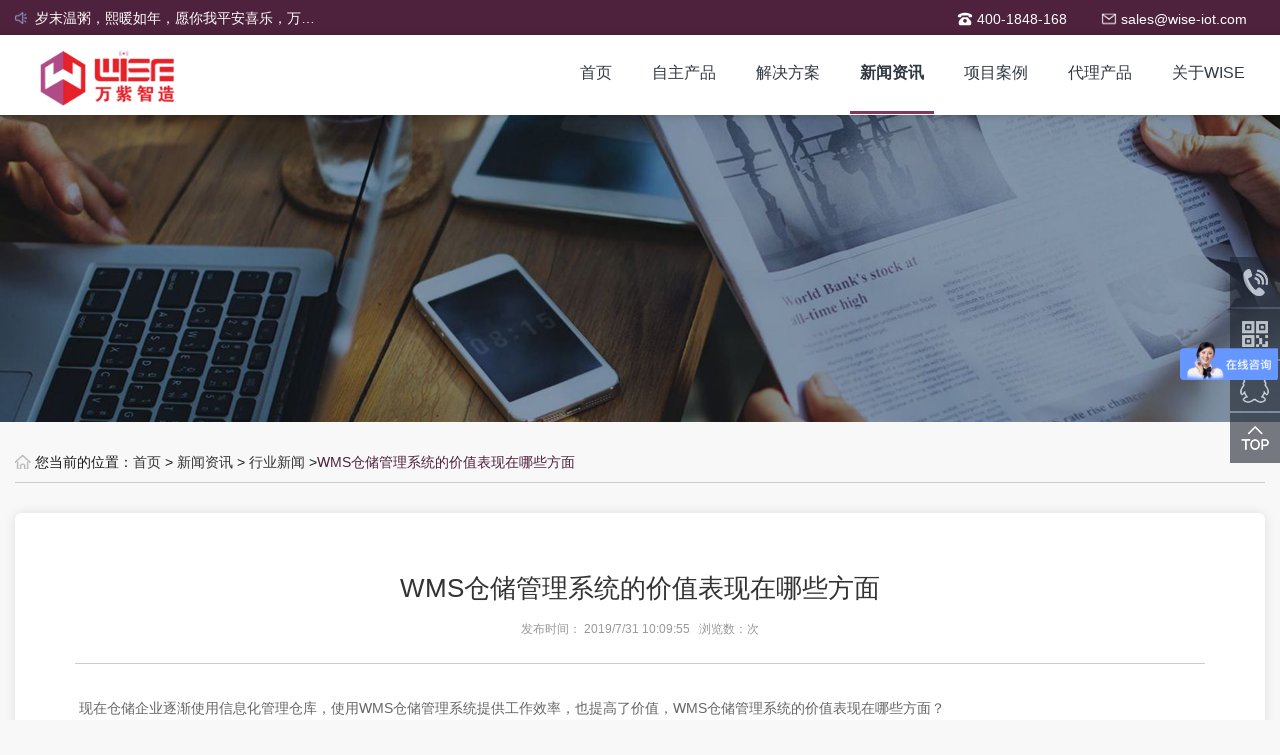

--- FILE ---
content_type: text/html
request_url: http://www.wise-iot.com/html/news-201.html
body_size: 15838
content:
<!DOCTYPE html>  
<html lang="zh-cn">
<head>
<meta http-equiv="X-UA-Compatible" content="IE=edge,chrome=1">
<meta  name="viewport" content="width=device-width,initial-scale=1.0,minimum-scale=1.0, maximum-scale=1.0, user-scalable=no">  
<meta name="format-detection" content="telephone=no">          
<title>WMS仓储管理系统的价值表现在哪些方面-行业新闻-MES智能制造_WMS仓库管理系统_PLM/PDM平台-Windchill研发管理-Creo/Proe三维-UG/NX三维-Teamcenter研发管理-重庆万紫科技有限公司</title>
<meta name="Keywords" content="MES智能制造，WMS仓库管理系统，OMS订单管理系统，PLM/PDM平台，Windchill研发管理，Creo/Proe三维，UG/NX三维，Teamcenter研发管理" >
<meta name="Description" content="&nbsp;现在仓储企业逐渐使用信息化管理仓库，使用WMS仓储管理系统提供工作效率，也提高了价值，WMS仓储管理系统的价值表现在哪些方面？
&nbsp;
　　1.数据采集及时、过程精准管理、全自动" >
<meta name="author" content="盟亿网络" />
<link href="/Templates/cn/css/animate.min.css" rel="stylesheet">
<link href="/Templates/cn/css/slick.css" rel="stylesheet">
<link href="/Templates/cn/css/bootstrap.css" rel="stylesheet">
<link href="/Templates/cn/css/common.min.v0.0.1.css" rel="stylesheet">
<script src="/Templates/cn/js/jquery-1.11.1.min.js"></script>
<script src="/Templates/cn/js/bootstrap.min.js"></script>
<script src="/Templates/cn/js/slick.js"></script>
<script src="/Templates/cn/js/wow.js"></script>
<script src="/Templates/cn/js/common.min.v0.0.1.js"></script>
<script src="/Templates/cn/js/index.js"></script>
</head>
<body>
<div class="header-top">
<div class="container">
<!--left-content-->
<div class="left-content">
<ul class="list-notice" id="topNotice">

<li style="display: none;"><a href="/html/news-511.html" title="端午，安康。">端午，安康。</a></li>
 
<li style="display: none;"><a href="/html/news-510.html" title="开工大吉，开启新征程！">开工大吉，开启新征程！</a></li>
 
<li style="display: none;"><a href="/html/news-509.html" title="蛇年大吉，新年快乐！">蛇年大吉，新年快乐！</a></li>
 
<li style="display: none;"><a href="/html/news-508.html" title="小年已至，归家有期">小年已至，归家有期</a></li>
 
<li style="display: none;"><a href="/html/news-507.html" title="岁末温粥，熙暖如年，愿你我平安喜乐，万事“粥”全！">岁末温粥，熙暖如年，愿你我平安喜乐，万事“粥”全！</a></li>
 
</ul>
</div>
<!--left-content-->
<!--right-content-->
<div class="right-content">
<ul class="list">
<li class="tel"><span>400-1848-168</span></li>
<li class="email"><span>sales@wise-iot.com</span></li>
</ul>
</div>
<!--right-content-->
</div>
</div>
<!--header-top-->
<!--header-wrapper-->
<div class="header-wrapper">
<div class="container">
<div class="logo-wrap"><a href="/" class="logo"><img src="/Templates/cn/images/logo.png" alt=""></a></div>
<!--navigation-->
<!--navigation-->
<div class="navigation">
<div class="list" id="navList">
<div class="li"><span class="first"><a href="/">首页</a></span></div>

<div class="li "><span class="first"><a href="/html/productlist-1-1.html">自主产品</a><i class="handle"></i></span>


<div class="sub-item">

<div class="li"><a href="/html/product-493.html">WiseAPS生产计划与调度系统</a></div>

<div class="li"><a href="/html/product-505.html">药品追溯码智能识别一体机</a></div>

<div class="li"><a href="/html/product-1.html">MES制造执行系统</a></div>

<div class="li"><a href="/html/product-3.html">SRM供应商管理系统</a></div>

<div class="li"><a href="/html/product-468.html">SMT智能料架</a></div>

<div class="li"><a href="/html/product-5.html">WMS仓库管理系统</a></div>

<div class="li"><a href="/html/product-469.html">安灯系统</a></div>

<div class="li"><a href="/html/product-470.html">智能拣料防错系统</a></div>
 
</div>


</div>

<div class="li "><span class="first"><a href="/html/projectlist-2-1.html">解决方案</a><i class="handle"></i></span>


<div class="sub-item">

<div class="li"><a href="/html/project-6.html">酒类食品NFC防伪追溯方案</a></div>

<div class="li"><a href="/html/project-7.html">电商OMS+WMS方案</a></div>

<div class="li"><a href="/html/project-9.html">SPD医院物流+医药配发方案</a></div>

<div class="li"><a href="/html/project-10.html">安灯物料拉动系统方案</a></div>

<div class="li"><a href="/html/project-11.html">离散型智能制造方案</a></div>

<div class="li"><a href="/html/project-12.html">流程型智能制造方案</a></div>

<div class="li"><a href="/html/project-13.html">SMT智能仓储管理系统</a></div>
 
</div>


</div>

<div class="li active"><span class="first"><a href="/html/newslist-3-1.html">新闻资讯</a><i class="handle"></i></span>

<div class="sub-item">

<div class="li"><a href="/html/newslist-12-1.html">公司新闻</a></div>

<div class="li"><a href="/html/newslist-13-1.html">行业新闻</a></div>

</div>

</div>

<div class="li "><span class="first"><a href="/html/caseslist-6-1.html">项目案例</a><i class="handle"></i></span>



</div>

<div class="li "><span class="first"><a href="/html/joinlist-4-1.html">代理产品</a><i class="handle"></i></span>


<div class="sub-item">

<div class="li"><a href="/html/join-14.html">PTC西部地区总代理</a></div>

<div class="li"><a href="/html/join-15.html">SAP灯塔合作伙伴</a></div>

<div class="li"><a href="/html/join-16.html">Microsoft代理商</a></div>

<div class="li"><a href="/html/join-352.html">lOT-ThingWorx</a></div>

<div class="li"><a href="/html/join-353.html">SAP BYD</a></div>

<div class="li"><a href="/html/join-349.html">CAD-Creo</a></div>

<div class="li"><a href="/html/join-350.html">PLM- Windchill</a></div>

<div class="li"><a href="/html/join-351.html">AR-Vuforia</a></div>
 
</div>


</div>

<div class="li "><span class="first"><a href="/about/?14.html">关于WISE</a><i class="handle"></i></span>

<div class="sub-item">

<div class="li"><a href="/html/about-14.html">公司简介</a></div>

<div class="li"><a href="/html/about-15.html">荣誉资质</a></div>

<div class="li"><a href="/html/about-16.html">联系我们</a></div>

</div>

</div>


</div>
</div>
<!--navigation-->
<div class="sm-menu" id="smMenu">
<span></span>
<span></span>
<span></span>
</div>
</div>
</div>

<!-- 右侧边栏 -->
<div class="index-slider-wrap">
<ul class="list">
<li class="icon-tel"><span class="phone">400-1848-168</span></li>
<li class="icon-code"><span class="code"><img src="/Templates/cn/images/erweima.png" alt=""></span></li>
<a href="http://wpa.qq.com/msgrd?v=3&uin=&amp;site=qq&menu=yes" title="QQ在线咨询"  target="_blank"><li class="icon-share"></li></a>
<li class="icon-top" id="back2Top"></li>
</ul>
</div>

<!--inner-banner-->
<div class="inner-banner"><img src="/Templates/cn/images/ban3.jpg" alt=""></div>
<!--/inner-banner-->
<!--main-wrapper-->
<div class="main-wrapper">
<div class="container">
<!--position-->
<div class="position">
<div class="left">
<p class="home">您当前的位置：<a href="/">首页</a>&nbsp;>&nbsp;<a href="/html/newslist-3-1.html">新闻资讯</a>&nbsp;>&nbsp;<a href="/html/newslist-13-1.html">行业新闻</a> &gt;<span class="cur">WMS仓储管理系统的价值表现在哪些方面</span></p>
</div>
<div class="right"></div>
</div>
<!--/position-->
<!--news-detail-->
<div class="news-detail">
<div class="title">
<h2>WMS仓储管理系统的价值表现在哪些方面</h2>
<p class="info">发布时间： 2019/7/31 10:09:55&nbsp;&nbsp; 浏览数：<script src="/inc/AspCms_Visits.asp?id=201"></script>次</p>
</div>
<div class="content"><p>&nbsp;<span style="color: rgb(102, 102, 102); font-family: 微软雅黑, "Hiragino Sans GB", "Microsoft YaHei", tahoma, arial, simsun; font-size: 14px;">现在仓储企业逐渐使用信息化管理仓库，使用WMS仓储管理系统提供工作效率，也提高了价值，WMS仓储管理系统的价值表现在哪些方面？</span></p>
<div style="box-sizing: border-box; color: rgb(102, 102, 102); font-family: 微软雅黑, "Hiragino Sans GB", "Microsoft YaHei", tahoma, arial, simsun; font-size: 14px;">&nbsp;</div>
<div style="box-sizing: border-box; color: rgb(102, 102, 102); font-family: 微软雅黑, "Hiragino Sans GB", "Microsoft YaHei", tahoma, arial, simsun; font-size: 14px;">　　1.数据采集及时、过程精准管理、全自动化智能导向，提高工作效率；</div>
<div style="box-sizing: border-box; color: rgb(102, 102, 102); font-family: 微软雅黑, "Hiragino Sans GB", "Microsoft YaHei", tahoma, arial, simsun; font-size: 14px;">&nbsp;</div>
<div style="box-sizing: border-box; color: rgb(102, 102, 102); font-family: 微软雅黑, "Hiragino Sans GB", "Microsoft YaHei", tahoma, arial, simsun; font-size: 14px;">　　2.库位精确定位管理、状态全面监控，充分利用有限仓库空间；</div>
<div style="box-sizing: border-box; color: rgb(102, 102, 102); font-family: 微软雅黑, "Hiragino Sans GB", "Microsoft YaHei", tahoma, arial, simsun; font-size: 14px;">&nbsp;</div>
<div style="box-sizing: border-box; transition: all 0.3s linear; color: rgb(102, 102, 102); font-family: 微软雅黑, "Hiragino Sans GB", "Microsoft YaHei", tahoma, arial, simsun; font-size: 14px;">　　3.货品上架和下架，全智能按先进先出自动分配上下架库位，避免人为错误；</div>
<div style="box-sizing: border-box; color: rgb(102, 102, 102); font-family: 微软雅黑, "Hiragino Sans GB", "Microsoft YaHei", tahoma, arial, simsun; font-size: 14px;">&nbsp;</div>
<div style="box-sizing: border-box; color: rgb(102, 102, 102); font-family: 微软雅黑, "Hiragino Sans GB", "Microsoft YaHei", tahoma, arial, simsun; font-size: 14px;">　　4.实时掌控库存情况，合理保持和控制企业库存；</div>
<div style="box-sizing: border-box; color: rgb(102, 102, 102); font-family: 微软雅黑, "Hiragino Sans GB", "Microsoft YaHei", tahoma, arial, simsun; font-size: 14px;">&nbsp;</div>
<div style="box-sizing: border-box; color: rgb(102, 102, 102); font-family: 微软雅黑, "Hiragino Sans GB", "Microsoft YaHei", tahoma, arial, simsun; font-size: 14px;">　　5.通过对批次信息的自动采集，实现了对产品生产或销售过程的可追溯性。</div>
<div style="box-sizing: border-box; color: rgb(102, 102, 102); font-family: 微软雅黑, "Hiragino Sans GB", "Microsoft YaHei", tahoma, arial, simsun; font-size: 14px;">&nbsp;</div>
<div style="box-sizing: border-box; color: rgb(102, 102, 102); font-family: 微软雅黑, "Hiragino Sans GB", "Microsoft YaHei", tahoma, arial, simsun; font-size: 14px;">　　6.条码管理促进公司管理模式的转变，从传统的依靠经验管理转变为依靠精确的数字分析管理，从事后管理转变为事中管理、实时管理，加速了资金周转，提升供应链响应速度，这些必将增强公司的整体竞争能力。</div><script src="/inc/AspCms_VisitsAdd.asp?id=201"></script></div>
<div class="detail-page">
<p><span class="titName">上一篇：</span><a href="/html/news-202.html">wms仓储管理系统项目验收要注意几点</a></p>
<p><span class="titName">下一篇：</span><a href="/html/news-200.html">SMT市场的发展趋势及首件检测的重要性</a></p>
</div>
</div>
<!--/news-detail-->
</div>
</div>
<!--/main-wrapper-->
<!--footer-->
<div class="footer">
<div class="container">

<div class="ft_t">
<div class="col_lg_21">

<dl>
<dt><a href="/html/productlist-1-1.html">自主产品</a></dt>



<dd><a href="/html/product-493.html" title="WiseAPS生产计划与调度系统">WiseAPS生产计划与调度系统</a></dd>

<dd><a href="/html/product-505.html" title="药品追溯码智能识别一体机">药品追溯码智能识别一体机</a></dd>

<dd><a href="/html/product-1.html" title="MES制造执行系统">MES制造执行系统</a></dd>

<dd><a href="/html/product-3.html" title="SRM供应商管理系统">SRM供应商管理系统</a></dd>

<dd><a href="/html/product-468.html" title="SMT智能料架">SMT智能料架</a></dd>

<dd><a href="/html/product-5.html" title="WMS仓库管理系统">WMS仓库管理系统</a></dd>

<dd><a href="/html/product-469.html" title="安灯系统">安灯系统</a></dd>

<dd><a href="/html/product-470.html" title="智能拣料防错系统">智能拣料防错系统</a></dd>
 


</dl>

<dl>
<dt><a href="/html/projectlist-2-1.html">解决方案</a></dt>



<dd><a href="/html/project-6.html" title="酒类食品NFC防伪追溯方案">酒类食品NFC防伪追溯方案</a></dd>

<dd><a href="/html/project-7.html" title="电商OMS+WMS方案">电商OMS+WMS方案</a></dd>

<dd><a href="/html/project-9.html" title="SPD医院物流+医药配发方案">SPD医院物流+医药配发方案</a></dd>

<dd><a href="/html/project-10.html" title="安灯物料拉动系统方案">安灯物料拉动系统方案</a></dd>

<dd><a href="/html/project-11.html" title="离散型智能制造方案">离散型智能制造方案</a></dd>

<dd><a href="/html/project-12.html" title="流程型智能制造方案">流程型智能制造方案</a></dd>

<dd><a href="/html/project-13.html" title="SMT智能仓储管理系统">SMT智能仓储管理系统</a></dd>
 


</dl>

<dl>
<dt><a href="/html/newslist-3-1.html">新闻资讯</a></dt>


<dd><a href="/html/newslist-12-1.html">公司新闻</a></dd>

<dd><a href="/html/newslist-13-1.html">行业新闻</a></dd>


</dl>

<dl>
<dt><a href="/html/caseslist-6-1.html">项目案例</a></dt>



</dl>

<dl>
<dt><a href="/html/joinlist-4-1.html">代理产品</a></dt>



<dd><a href="/html/join-14.html" title="PTC西部地区总代理">PTC西部地区总代理</a></dd>

<dd><a href="/html/join-15.html" title="SAP灯塔合作伙伴">SAP灯塔合作伙伴</a></dd>

<dd><a href="/html/join-16.html" title="Microsoft代理商">Microsoft代理商</a></dd>

<dd><a href="/html/join-352.html" title="lOT-ThingWorx">lOT-ThingWorx</a></dd>

<dd><a href="/html/join-353.html" title="SAP BYD">SAP BYD</a></dd>

<dd><a href="/html/join-349.html" title="CAD-Creo">CAD-Creo</a></dd>

<dd><a href="/html/join-350.html" title="PLM- Windchill">PLM- Windchill</a></dd>

<dd><a href="/html/join-351.html" title="AR-Vuforia">AR-Vuforia</a></dd>
 


</dl>

<dl>
<dt><a href="/about/?14.html">关于WISE</a></dt>


<dd><a href="/html/about-14.html">公司简介</a></dd>

<dd><a href="/html/about-15.html">荣誉资质</a></dd>

<dd><a href="/html/about-16.html">联系我们</a></dd>


</dl>

</div>

<div class="col_lg_3">
<div class="about_us" style="float:right">

<img src="/Templates/cn/images/erweima.png" alt="扫一扫关注我们"/>
<p>扫一扫关注我们</p>

</div>
</div>

</div>
<div class="clear"></div>
<div class="ft_d">
<div class="icp">
<span>Copyright © 2020 重庆万紫科技有限公司</span>&nbsp; <a href="http://www.miitbeian.gov.cn/publish/query/indexFirst.action" target="_blank">渝ICP备17004764&nbsp;&nbsp; </a>技术支持：盟亿网络
</div>
</div>

</div>
</div>




<div id="backtop"><a href="javascript:void(0);"></a></div>
<script>
var _hmt = _hmt || [];
(function() {
  var hm = document.createElement("script");
  hm.src = "https://hm.baidu.com/hm.js?3874da4f2260503d78767eeb721663a0";
  var s = document.getElementsByTagName("script")[0]; 
  s.parentNode.insertBefore(hm, s);
})();
</script>


</body>
</html>


--- FILE ---
content_type: application/javascript
request_url: http://www.wise-iot.com/Templates/cn/js/index.js
body_size: 3908
content:
(function($){
    var bp_fn={
        number_scroll:function(){
            var big_target=$(".infos-num");
            var speed=60;/*跳动速度，单位毫秒*/
            var array_number=[];
            for(i=0;i<$(".infos-num-s").length;i++){
                array_number.push($(".infos-num-s").eq(i).attr("num-data"))
            }
            big_target.attr({"action":"doing"});
            big_target.find(".infos-num-s em").text("0");/*初始化归零*/
            fn_number_scroll()
            $(window).scroll(fn_number_scroll)
            function fn_number_scroll(){
                if(big_target.attr("action")=="doing"){
                    if(big_target.offset().top<($(window).height()/2)+$(window).scrollTop()+400/*目标出现在屏幕里*/){
                        big_target.attr({"action":""})
                        setInterval(function(){
                            if(parseInt(big_target.find(".infos-num-s em").eq(0).text())<array_number[0]){
                                big_target.find(".infos-num-s em").eq(0).text(parseInt(big_target.find(".infos-num-s em").eq(0).text())+1)
                            }
                        },speed)
                        setInterval(function(){
                            if(parseInt(big_target.find(".infos-num-s em").eq(1).text())<array_number[1]){
                                big_target.find(".infos-num-s em").eq(1).text(parseInt(big_target.find(".infos-num-s em").eq(0).text())+1)
                            }
                        },speed)
                        setInterval(function(){
                            if(parseInt(big_target.find(".infos-num-s em").eq(2).text())<array_number[2]){
                                big_target.find(".infos-num-s em").eq(2).text(parseInt(big_target.find(".infos-num-s em").eq(0).text())+1)
                            }
                        },speed)
                        setInterval(function(){
                            if(parseInt(big_target.find(".infos-num-s em").eq(3).text())<array_number[3]){
                                big_target.find(".infos-num-s em").eq(3).text(parseInt(big_target.find(".infos-num-s em").eq(0).text())+1)
                            }
                        },speed)

                    }
                }
            }
        }
    };

    $(function(){
        //首页 index-banner
        //$('#indexBannerWrapper').slick({dots: true, fade: false, arrows:true, infinite: true, autoplay: true, autoplaySpeed: 3000, pauseOnHover:false, adaptiveHeight: true, speed: 1000, slidesToShow: 1, slidesToScroll: 1}).delay(500).css({ "visibility" : "visible"});;
        //$('#indexBannerMobile').slick({dots: true, fade: false, arrows:true, infinite: true, autoplay: true, autoplaySpeed: 3000, pauseOnHover:false, adaptiveHeight: true, speed: 1000, slidesToShow: 1, slidesToScroll: 1});

        bp_fn.number_scroll();

        $('#solutionList').slick({
            dots: true,
            arrows:true,
            infinite: false,
            pauseOnHover:false,
            adaptiveHeight: true,
            slidesToShow: 4,
            slidesToScroll: 4,
            speed: 500
        });

        $('#solutionList2').slick({
            dots: true,
            arrows:true,
            infinite: false,
            pauseOnHover:false,
            adaptiveHeight: true,
            slidesToShow: 1,
            slidesToScroll: 1,
            speed: 500
        });

        //产品中心
       $('#proList').slick({
            dots: true,
            arrows:false,
            infinite: false,
            pauseOnHover:false,
            adaptiveHeight: true,
            slidesToShow: 1,
            slidesToScroll: 1,
            speed: 500,
            responsive: []
        });

        new WOW().init();
    });
})(jQuery);
